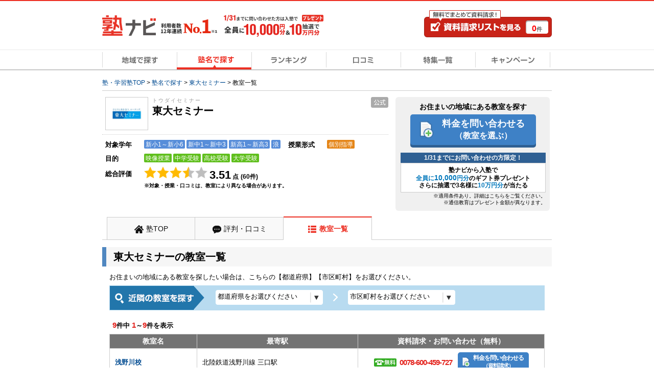

--- FILE ---
content_type: text/html; charset=UTF-8
request_url: https://www.jyukunavi.jp/brand/9709/list/
body_size: 11576
content:
<!DOCTYPE html PUBLIC "-//W3C//DTD XHTML 1.0 Transitional//EN" "https://www.w3.org/TR/xhtml1/DTD/xhtml1-transitional.dtd">
<html xmlns="http://www.w3.org/1999/xhtml" xml:lang="ja" lang="ja">
<head>
<link rel="canonical" href="https://www.jyukunavi.jp/brand/9709/list/" />
<meta http-equiv="Content-Type" content="text/html; charset=utf-8" />
<meta http-equiv="X-UA-Compatible" content="IE=edge">
<meta http-equiv="Content-Style-Type" content="text/css" />
<meta http-equiv="Content-Script-Type" content="text/javascript" />
<meta name="description" content="東大セミナーの教室一覧など公式サイトだけでは手に入らない情報が満載！" />
<meta name="keywords" content="東大セミナー、教室" />
<meta name="classification" content="塾,学習塾,予備校" />

<meta name="robots" content="noarchive">

<!-- Global site tag (gtag.js) - Google Analytics -->
<script async src="https://www.googletagmanager.com/gtag/js?id=G-E2PVNCXS4Y"></script>
<script>
  window.dataLayer = window.dataLayer || [];
  function gtag(){dataLayer.push(arguments);}
  gtag('js', new Date());

  gtag('config', 'G-E2PVNCXS4Y');    gtag('config', 'AW-1005820507');
</script>

<script type="text/javascript">
window.onerror = null;
window.onerror = function(message, url, lineNum) {
  var cache = [];
  var errorMessageJson = JSON.stringify({
    'url' : url,
    'line' : lineNum,
    'message' : message,
    'userAgent' : window.navigator.userAgent,
    'locationHref' : window.location.href
  }, function(key, value) {
    if (typeof value === 'object' && value !== null) {
      if (cache.indexOf(value) !== -1) {
        try {
          return JSON.parse(JSON.stringfy(value));
        } catch (error) {
          return;
        }
      }
      cache.push(value);
    }
    return value;
  });
  cache = null;

  // GA4の文字数制限を考慮し、100文字送信
  gtag('event', 'exception', {
    'errorLineUrl': (lineNum + ',' + url).substr(0, 100),
    'errorMassage1': message.substr(0,100), //エラーメッセージの1-100文字
    'errorMassage2': message.substr(100,100) //エラーメッセージの101-200文字
  });
};
</script>

<script type="text/javascript" src="/js2/app/common/jquery.ga4_page_speed_measurement.min.js?1768441145" charset="UTF-8" async="async"  custom-element="0"></script>	<script type="text/javascript">
		var yObj = {};
									yObj['special_course'] = '';
							window.yjDataLayerJyukunavi = yObj;
	</script>
<!-- Google Tag Manager -->

<script>(function(w,d,s,l,i){w[l]=w[l]||[];w[l].push({'gtm.start':
new Date().getTime(),event:'gtm.js'});var f=d.getElementsByTagName(s)[0],
j=d.createElement(s),dl=l!='dataLayer'?'&l='+l:'';j.async=true;j.src=
'https://www.googletagmanager.com/gtm.js?id='+i+dl;f.parentNode.insertBefore(j,f);
})(window,document,'script','dataLayer','GTM-5Z8TTHHW');</script>

<!-- End Google Tag Manager --><!-- Start VWO Async Smartcode -->

<link rel="preconnect" href="https://dev.visualwebsiteoptimizer.com" />
<script type='text/javascript' id='vwoCode'>
window._vwo_code || (function() {
var account_id=500006,
version=2.1,
settings_tolerance=2000,
hide_element='body',
hide_element_style = 'opacity:0 !important;filter:alpha(opacity=0) !important;background:none !important;transition:none !important;',
/* DO NOT EDIT BELOW THIS LINE */
f=false,w=window,d=document,v=d.querySelector('#vwoCode'),cK='_vwo_'+account_id+'_settings',cc={};try{var c=JSON.parse(localStorage.getItem('_vwo_'+account_id+'_config'));cc=c&&typeof c==='object'?c:{}}catch(e){}var stT=cc.stT==='session'?w.sessionStorage:w.localStorage;code={nonce:v&&v.nonce,use_existing_jquery:function(){return typeof use_existing_jquery!=='undefined'?use_existing_jquery:undefined},library_tolerance:function(){return typeof library_tolerance!=='undefined'?library_tolerance:undefined},settings_tolerance:function(){return cc.sT||settings_tolerance},hide_element_style:function(){return'{'+(cc.hES||hide_element_style)+'}'},hide_element:function(){if(performance.getEntriesByName('first-contentful-paint')[0]){return''}return typeof cc.hE==='string'?cc.hE:hide_element},getVersion:function(){return version},finish:function(e){if(!f){f=true;var t=d.getElementById('_vis_opt_path_hides');if(t)t.parentNode.removeChild(t);if(e)(new Image).src='https://dev.visualwebsiteoptimizer.com/ee.gif?a='+account_id+e}},finished:function(){return f},addScript:function(e){var t=d.createElement('script');t.type='text/javascript';if(e.src){t.src=e.src}else{t.text=e.text}v&&t.setAttribute('nonce',v.nonce);d.getElementsByTagName('head')[0].appendChild(t)},load:function(e,t){var n=this.getSettings(),i=d.createElement('script'),r=this;t=t||{};if(n){i.textContent=n;d.getElementsByTagName('head')[0].appendChild(i);if(!w.VWO||VWO.caE){stT.removeItem(cK);r.load(e)}}else{var o=new XMLHttpRequest;o.open('GET',e,true);o.withCredentials=!t.dSC;o.responseType=t.responseType||'text';o.onload=function(){if(t.onloadCb){return t.onloadCb(o,e)}if(o.status===200||o.status===304){_vwo_code.addScript({text:o.responseText})}else{_vwo_code.finish('&e=loading_failure:'+e)}};o.onerror=function(){if(t.onerrorCb){return t.onerrorCb(e)}_vwo_code.finish('&e=loading_failure:'+e)};o.send()}},getSettings:function(){try{var e=stT.getItem(cK);if(!e){return}e=JSON.parse(e);if(Date.now()>e.e){stT.removeItem(cK);return}return e.s}catch(e){return}},init:function(){if(d.URL.indexOf('__vwo_disable__')>-1)return;var e=this.settings_tolerance();w._vwo_settings_timer=setTimeout(function(){_vwo_code.finish();stT.removeItem(cK)},e);var t;if(this.hide_element()!=='body'){t=d.createElement('style');var n=this.hide_element(),i=n?n+this.hide_element_style():'',r=d.getElementsByTagName('head')[0];t.setAttribute('id','_vis_opt_path_hides');v&&t.setAttribute('nonce',v.nonce);t.setAttribute('type','text/css');if(t.styleSheet)t.styleSheet.cssText=i;else t.appendChild(d.createTextNode(i));r.appendChild(t)}else{t=d.getElementsByTagName('head')[0];var i=d.createElement('div');i.style.cssText='z-index: 2147483647 !important;position: fixed !important;left: 0 !important;top: 0 !important;width: 100% !important;height: 100% !important;background: white !important;display: block !important;';i.setAttribute('id','_vis_opt_path_hides');i.classList.add('_vis_hide_layer');t.parentNode.insertBefore(i,t.nextSibling)}var o=window._vis_opt_url||d.URL,s='https://dev.visualwebsiteoptimizer.com/j.php?a='+account_id+'&u='+encodeURIComponent(o)+'&vn='+version;if(w.location.search.indexOf('_vwo_xhr')!==-1){this.addScript({src:s})}else{this.load(s+'&x=true')}}};w._vwo_code=code;code.init();})();
</script>

<!-- End VWO Async Smartcode -->
<title>東大セミナーの教室一覧｜口コミ・料金をチェック【塾ナビ】</title>
<link rel="alternate" media="only screen and (max-width: 640px)" href="https://www.jyukunavi.jp/iphone/brand/9709/list/"/><link rel="shortcut icon" type="image/vnd.microsoft.icon" href="/favicon.ico" />
<link rel="icon" href="/favicon.ico" type="image/vnd.microsoft.icon" />

<link rel="stylesheet" type="text/css" href="/css2/common.css?1768441141"/>
<link rel="stylesheet" type="text/css" href="/css2/com_detail.css?1768441141"/><link rel="stylesheet" type="text/css" href="/css2/brand_detail.css?1768441141"/><link rel="stylesheet" type="text/css" href="/css2/lightbox.min.css?1768441141"/><style type="text/css">@charset "utf-8";

/* --------------------------------
	キャンペーンモーダル
-------------------------------- */

/* モーダル外側の黒い背景 */
.campaignModal-bg {
    display: none;
    position: fixed;
    z-index: 1800000000;
    height: 100%;
    width: 100%;
    left: 0;
    top: 0;
    background: #000;
    opacity: 0.8;
}
.campaignModal-inner {
	display: none;
    position: fixed;
    z-index: 1800000001;
	left: 50%;
	top: 50%;
	transform: translate(-50%,-50%);
}

/* モーダルコンテンツ */
.campaignModal-cont {
	position: relative;
	padding: 10px;
	border-radius: 8px;
	background-color: #fff;
}
.campaignModal-cont-btClose {
	position: absolute;
	top: -12px;
	right: -12px;
	z-index: 1800000002;
}
.campaignModal-cont-inner {
	width: 768px;
	overflow: auto;
    height: 70vh;
}
/* KV */
.campaignModal-cont-kvTop {
	margin-bottom: 10px;
}
.campaignModal-cont-kvTop-img {
	margin-bottom: 5px;
}
.campaignModal-cont-kvTop-link {
	padding: 0 10px;
	color: #666;
	font-size: 10px;
}

/* 見出し */
.campaignModal-cont-flow-headline {
	padding: 0 0 5px 3px;
	margin-bottom: 15px;
	border-bottom: 2px solid #ddd;
	font-size: 16px;
	font-weight: bold;
}
 
/* キャンペーンご応募の流れ */
.campaignModal-cont-flow {
	margin: 0 10px 10px;
}
.campaignModal-cont-flow-inner {
	margin: 0 auto;
	width: 660px;
}
.campaignModal-cont-flow-title{
	font-size: 14px;
	font-weight: bold;
	margin-bottom: 10px;
}
.campaignModal-cont-flow-img {
	text-align: center;
	margin-bottom: 20px;
}
.campaignModal-cont-flow-notice-txt {
	margin-bottom: 5px;
	font-size: 13px;
	line-height: 1.4;
}
.campaignModal-cont-flow-notice-txt span {
	color: #f1231c;
	font-weight: bold;
}
.campaignModal-cont-flow-notice-subtxt {
	color: #666;
	font-size: 10px;
}

/* キャンペーン応募ボタン */
.campaignModal-cont-bt {
	text-align: center;
}
.campaignModal-cont-bt a:hover {
	opacity: 0.8;
}</style>
<script type="text/javascript" src="/js2/lib/jquery-1.10.2.min.js?1768441145" charset="UTF-8"   custom-element="0"></script>
<script type="text/javascript" src="/js2/lib/jquery.cookie.js?1768441145" charset="UTF-8"   custom-element="0"></script>
<script type="text/javascript" src="/js2/lib/jquery.bxslider.min.js?1768441145" charset="UTF-8"   custom-element="0"></script>
<script type="text/javascript" src="/js2/lib/native.rollover.js?1768441145" charset="UTF-8" async="async"  custom-element="0"></script>
<script type="text/javascript" src="/js2/app/common/jquery.smooth_scroll.min.js?1768441145" charset="UTF-8" async="async"  custom-element="0"></script>
<script type="text/javascript" src="/js2/lib/jquery.swfobject.1-1-1.min.js?1768441145" charset="UTF-8" async="async"  custom-element="0"></script>
<script type="text/javascript" src="/js2/app/common/jquery.modal_window.min.js?1768441145" charset="UTF-8" async="async"  custom-element="0"></script>
<script type="text/javascript" src="/js2/app/common/jquery.bxslider_setting.min.js?1768441145" charset="UTF-8"   custom-element="0"></script>
<script type="text/javascript" src="/js2/app/common/jquery.change_swf.min.js?1768441145" charset="UTF-8" async="async"  custom-element="0"></script>
<script type="text/javascript" src="/js2/app/common/jquery.event_tracking_manager.min.js?1768441145" charset="UTF-8"   custom-element="0"></script>
<script type="text/javascript" src="/js2/app/common/jquery.ecommerce.min.js?1768441145" charset="UTF-8" async="async"  custom-element="0"></script>
<script type="text/javascript" src="/js2/app/common/jquery.cart_manager.min.js?1768441145" charset="UTF-8" async="async"  custom-element="0"></script>
<script type="text/javascript" src="/js2/app/common/jquery.top_scroll_display.min.js?1768441145" charset="UTF-8" async="async"  custom-element="0"></script>
<script type="text/javascript" src="/js2/app/common/jquery.cookie_alert.min.js?1768441145" charset="UTF-8" async="async"  custom-element="0"></script>

<script type="text/javascript" src="/js2/app/brand/jquery.detail_scroll_header.min.js?1768441145" charset="UTF-8" async="async"  custom-element="0"></script><input type="hidden" class="wt_recommend-cv" name="cart_kousha" value=""/>
<input type="hidden" class="wt_recommend-cv" name="cart_tutor" value=""/>
<input type="hidden" class="wt_recommend-cv" name="history_kousha" value=""/>
<input type="hidden" class="wt_recommend-cv" name="cv_kousha" value=""/>
<input type="hidden" class="wt_recommend-cv" name="inquiry_grade" value=""/>
<input type="hidden" class="wt_recommend-cv" name="inquiry_s_place_cd" value=""/>
<input type="hidden" class="wt_recommend-cv" name="search_grade" value=""/>
<input type="hidden" class="wt_recommend-cv" name="search_grade_categoty" value=""/>
<input type="hidden" class="wt_recommend-cv" name="search_station" value=""/>
<input type="hidden" class="wt_recommend-cv" name="search_postal" value=""/>
<input type="hidden" class="wt_recommend-cv" name="latest_cart_or_history_kousha" value=""/>
<input type="hidden" class="wt_recommend-cv" name="match_reco_jyuken" value=""/>
<input type="hidden" class="wt_recommend-sc" name="search_grade_sort" value="kousha__request_num"/>

<!-- Criteo Loader File -->
<script type="text/javascript" src="//dynamic.criteo.com/js/ld/ld.js?a=9410" async="true"></script>
<!-- END Criteo Loader File --><!-- Event snippet for dynamic remarketing page -->
<script type="text/javascript">
var id='1005820507';
var pid=[];
var plocid=['9709'];
var totalValue='';
var specialCourse='';
if ('0' == true){
  specialCourse='kodomo_eigo'
}


  gtag('event', 'page_view', {'send_to': 'AW-'+id,
    'edu_pid': pid,
    'edu_plocid': plocid,
    'edu_pagetype': 'brand',
    'edu_totalvalue': totalValue,
    'special_course': specialCourse
  });

</script>

<script type="text/javascript" src="/js2/lib/jquery.syg_imageradio.1.1.js?1768441145" charset="UTF-8"   custom-element="0"></script><script type="text/javascript" src="/js2/app/common/jquery.check_image.min.js?1768441145" charset="UTF-8"   custom-element="0"></script><script type="text/javascript" src="/js2/app/common/jquery.accordion.min.js?1768441145" charset="UTF-8"   custom-element="0"></script><script type="text/javascript" src="/js2/app/brand/jquery.common.js?1768441145" charset="UTF-8"   custom-element="0"></script><script type="text/javascript" src="/js2/app/brand/jquery.detail.min.js?1768441145" charset="UTF-8" async="async"  custom-element="0"></script><script type="text/javascript" src="/js2/app/campaign/jquery.campaign_modal.min.js?1768441145" charset="UTF-8"   custom-element="0"></script><script type="text/javascript" src="/js2/app/common/jquery.official_annotation.min.js?1768441145" charset="UTF-8"  defer="defer" custom-element="0"></script>
<!-- page_map -->

</head>
<body>
	<!-- Google Tag Manager (noscript) -->
<noscript><iframe src="https://www.googletagmanager.com/ns.html?id=GTM-5Z8TTHHW"
height="0" width="0" style="display:none;visibility:hidden"></iframe></noscript>
<!-- End Google Tag Manager (noscript) -->

	<!-- container -->
	<div class="container">

	 
 <!-- head-scr -->
	<div class="followedHeader js-scroll-header" style="display: none;">
		<div class="followedHeader-inner">
							<div class="navigationTab">
				<a class="js-event-tracking navigationTab-item navigationTab-item__top" track_cd="followed_header_menu_top" href="/brand/9709.html">塾TOP</a>
		
			
				<a class="js-event-tracking navigationTab-item navigationTab-item__review" track_cd="followed_header_menu_hyouban" href="/hyouban/blist/9709.html">評判・口コミ</a>
		
				
							<a href="javascript:void(0)" class="navigationTab-item navigationTab-item__list current">教室一覧</a>
				</div>
					</div>
	</div>
<!-- /head-scr -->
 
 

	<div class="mod-headBasic" id="pagetop">
		<div class="mod-headBasic-top mod-headBasic-top__noH1">
			<div class="mod-headBasic-top-left">
				<a class="js-event-tracking mod-headBasic-top-left-logo" track_cd="header_logo" href="/">
					<div class="mod-headBasic-top-left-logo-img">
						<p><img src="/img2/common/logo/logo.png?1768441141" alt="塾ナビ" width="105" height="40"/></p>
					</div>
					<div class="mod-headBasic-top-left-logo-no1">
						<img src="/img2/common/head_no1_onlyusers.png?1768441141" alt="利用者数12年連続No.1" width="110" height="28"/>
					</div>
				</a>
				
					<script type="application/ld+json">
						{
							"@context": "http://schema.org/",
							"@type": "Organization",
							"url": "https://www.jyukunavi.jp",
							"logo": "https://www.jyukunavi.jp/img2/common/logo/logo.png"
						}
					</script>
				
				<div class="mod-headBasic-top-left-campaign">
					<a href="javascript:void(0);" class="js-campaign-modal-button js-event-tracking" track_cd="campaign_banner" track_label="headerbanner">
						<img src="/img2/campaign_update/header_bn_campaign_10000_0131.png?1768441141" alt="キャンペーン" width="207" height="56"/>
					</a>
				</div>
			</div>
			<div class="mod-headBasic-top-right mod-headBasic-top-right__noH1">
				<a class="mod-headBasic-top-right-cvBtn js-event-tracking" href="/cart/cart.php" track_cd="header_cart" rel="nofollow">
					<span class="mod-headBasic-top-right-cvBtn-count"><span class="js-cart-manager-count">0</span>件</span>
				</a>
			</div>
		</div>
		<div class="mod-head-gmenu">
			<ul>
				<li id="g-home"><a class="js-event-tracking" track_cd="globalmenu" track_label="top" href="/"><span>地域で探す</span></a></li>
				<li id="g-brand-on"><a class="js-event-tracking" track_cd="globalmenu" track_label="brand" href="/brand/"><span>塾名で探す</span></a></li>
				<li id="g-ranking"><a class="js-event-tracking" track_cd="globalmenu" track_label="ranking" href="/rank/"><span>ランキング</span></a></li>
				<li id="g-review"><a class="js-event-tracking" track_cd="globalmenu" track_label="review" href="/hyouban/"><span>口コミ</span></a></li>
				<li id="g-special"><a class="js-event-tracking" track_cd="globalmenu" track_label="special" href="/special/"><span>特集一覧</span></a></li>
				<li id="g-campaign"><a class="js-event-tracking" track_cd="globalmenu" track_label="campaign" href="/campaign/"><span>キャンペーン</span></a></li>
			</ul>
		</div>
		<div class="mod-head-txt">
															<!-- pankuzu -->
<div class="mod-pankuzu">
			
			
			
			
		<ul><li class="first"><a href="https://www.jyukunavi.jp/" title="塾・学習塾TOP"><span>塾・学習塾TOP</span></a>&nbsp;>&nbsp;</li><li><a href="/brand/" title="塾名で探す"><span>塾名で探す</span></a>&nbsp;>&nbsp;</li><li><a href="/brand/9709.html" title="東大セミナー"><span>東大セミナー</span></a>&nbsp;>&nbsp;</li><li class="last"><span>教室一覧</span></li></ul>
	<script type="application/ld+json">{"@context":"http://schema.org","@type":"BreadcrumbList","itemListElement":[{"@type":"ListItem","position":1,"item":{"@id":"https://www.jyukunavi.jp/","name":"塾・学習塾TOP"}},{"@type":"ListItem","position":2,"item":{"@id":"/brand/","name":"塾名で探す"}},{"@type":"ListItem","position":3,"item":{"@id":"/brand/9709.html","name":"東大セミナー"}},{"@type":"ListItem","position":4,"item":{"@id":"/brand/9709/list/","name":"教室一覧"}}]}</script>
</div>
<!-- pankuzu -->

									</div>
	</div>

 <!-- alart-box-cookie -->
<div class="js-cookie-alert-header"> </div>
<!-- /alart-box-cookie -->
 
	
		<!-- contents -->
		<div class="contents col-1">
		












	
	<script type="application/ld+json">
{ 
    "@context": "http://schema.org/", 
    "@type": "LocalBusiness",
    "name": "東大セミナー"
    ,"image": "https://www.jyukunavi.jp/images/juku/9709/juku_9709_02.jpg"
        ,"aggregateRating": {
        "@type": "AggregateRating",
        "ratingValue": "3.51",
        "ratingCount": "60"
    }
        } 
</script>

<!-- main -->
<div class="main">
	<div class="main-inner-middle" id="sp-anchor-link" name="sp-anchor-link">
		<div class="main-bd-info">
			<div>
					
	
<div class="main-inner-l">
	<!-- ランキングアイコン -->
		<!--/ランキングアイコン -->

	<!-- ブランド、教室名 -->
	<div class="bd-title-groupe">
					<p class="bd-title-groupe-logo"><a href="/brand/9709.html"><img src="/images/juku/9709/logo_9709_01.jpg?1622795556" alt=""/></a></p>
				<div class="bd-title-groupe-name ">
			<span class="ruby">トウダイセミナー　</span>

										<p class="bd-title-groupe-name-text">
					    東大セミナー　

				</p>
			
								</div>
				<div class="mod-officialAnnotationWrap mod-officialAnnotationWrap__brand js-official-annotation-tooltip"  data-course="N3">
			<p class="mod-officialAnnotation mod-officialAnnotation__brand">
				<span><img src="/img2/common/officialAnnotation.png?1768441141" width="34" height="21" alt="公式"/></span>
			</p>
			<div class="mod-officialAnnotationTxt mod-officialAnnotationTxt__brand js-official-annotation-box" style="display: none;">
				<span class="js-official-annotation-text"></span>
			</div>
		</div>
			</div>
	<!-- /ブランド、教室名 -->

	<div class="bd-informations">
		<div class="bd-informations-in">
			<dl class="bd-informations-grade">
				<dt class="bd-information-tit"><span>対象学年</span></dt>
				<dd class="li-spec">
					<ul class="mod-spec">
																					<li class="mod-spec-icon mod-spec-icon__grade">新小1～新小6</li>
															<li class="mod-spec-icon mod-spec-icon__grade">新中1～新中3</li>
															<li class="mod-spec-icon mod-spec-icon__grade">新高1～新高3</li>
															<li class="mod-spec-icon mod-spec-icon__grade">浪</li>
																		</ul>
									</dd>
			</dl>
						<dl class="bd-informations-spec">
				<dt class="bd-information-tit"><span>授業形式</span></dt>
				<dd class="li-spec">
					<ul class="mod-spec">
																					<li class="mod-spec-icon mod-spec-icon__classType">個別指導</li>
																		</ul>
				</dd>
							</dl>
					</div>
		<dl>
			<dt class="bd-information-tit"><span>目的</span></dt>
			<dd class="li-spec">
				<ul class="mod-spec">
																		<li class="mod-spec-icon mod-spec-icon__specialClass">映像授業</li>
													<li class="mod-spec-icon mod-spec-icon__specialClass">中学受験</li>
													<li class="mod-spec-icon mod-spec-icon__specialClass">高校受験</li>
													<li class="mod-spec-icon mod-spec-icon__specialClass">大学受験</li>
															</ul>
			</dd>
		</dl>
										
						<dl>
			<dt class="bd-information-tit"><span>総合評価</span></dt>
			<dd class="bd-information-txt">
				<div class="mod-star mod-star__24"><span class="mod-star-img mod-star-img__on" title="1"></span><span class="mod-star-img mod-star-img__on" title="1"></span><span class="mod-star-img mod-star-img__on" title="1"></span><span class="mod-star-img mod-star-img__half" title="0.5"></span><span class="mod-star-img mod-star-img__off" title="0"></span></div>
								<span class="bd-information-detailscore review-list-open js-review-detail-toggle js-event-tracking" >
									<span class="bd-information-scorenum">3.51</span>
				点</span>
												<span class="bd-information-detailscore review-list-close js-review-detail-toggle" style="display:none;">
				<span class="bd-information-scorenum">3.51</span>点</span>
													<span class="bd-information-reviews">(<span>60</span>件)</span>
							</dd>
		</dl>
	</div>
				<p class="bd-info-attention-text">※対象・授業・口コミは、教室により異なる場合があります。</p>
	
		</div>
				<div class="main-inner-r">
					<!-- CVボタン -->
					<div class="main-inner-cv main-inner-cv__brand">
													<p class="txt-cv">お住まいの地域にある教室を探す</p>
							<div class="cvBtnBox">
								<a class="js-event-tracking cvBtnBlue" track_cd="cvbutton_click" track_label="koushalist_001" href="/brand/9709/list/#main-inner-top-name">料金を問い合わせる<br><small>（教室を選ぶ）</small></a>
							</div>
																			<p class="cam-banner-period">1/31までにお問い合わせの方限定！</p>
							<p class="cam-banner-default cam-banner-default__top"><a href="javascript:void(0);" class="js-campaign-modal-button js-event-tracking" track_cd="campaign" track_label="campaign_banner1">塾ナビから入塾で<br><span>全員に<span>10,000</span>円分</span>のギフト券プレゼント<br>
								さらに抽選で3名様に<span>10万円分</span>が当たる</a></p>
							<span class="cam-banner-topNotice">※適用条件あり。詳細はこちらをご覧ください。<br>※通信教育はプレゼント金額が異なります。</span>
																	</div>
										<!-- /CVボタン -->
				</div>
			</div>
		</div>

								<div class="bd-tab-waku">

			<div class="navigationTab">
				<a class="js-event-tracking navigationTab-item navigationTab-item__top" track_cd="menu_top" href="/brand/9709.html">塾TOP</a>
		
			
				<a class="js-event-tracking navigationTab-item navigationTab-item__review" track_cd="menu_hyouban" href="/hyouban/blist/9709.html">評判・口コミ</a>
		
				
							<a href="javascript:void(0)" class="navigationTab-item navigationTab-item__list current">教室一覧</a>
				</div>

			<!-- 教室一覧 -->
			<div class="bd-tab-cont">
				<a name="go-b-cont003" id="go-b-cont003"></a>
				<div class="modal-searchsch-cont" id="main-inner-top-name">
					<h1 class="heading">東大セミナーの教室一覧</h1>
					<div class="modal-searchsch-cont-inner">
						<p class="modal-searchsch-tx-ssort">お住まいの地域にある教室を探したい場合は、こちらの【都道府県】【市区町村】をお選びください。</p>
						<div class="search-box-sort brand-sort">
							<div class="search-box-sort-inner">
								<form action="/brand/9709/list/" method="get" class="js-brand-school-search-form">
									<div class="search-table-sort">
										<table>
											<tr>
												<th class="col-sort-001"><img src="/img2/brand/detail/sch-select-txt.gif?1768441141" alt="近隣の教室を探す"/></th>
												<td class="col-sort-002">
													<div class="sort-unit-select-002">
														<p class="sort-list-select-002">
															<span>
																<select class="" name="pref">
																	<option label="都道府県をお選びください" selected="" value="">都道府県をお選びください。</option>
																	<option value="17">石川県(9件)</option>

																</select>
															</span>
														</p>
														<p class="sort-list-select-002"><img src="/img2/brand/detail/sch-select-arrow.png?1768441141" alt="" class="sort-list-select-arrow"/></p>
														<p class="sort-list-select-002">
															<span>
																<select class="" name="city">
																	<option selected="" label="市区町村をお選びください" value="">市区町村をお選びください。</option>
																																			
																																	</select>
															</span>
														</p>
													</div>
												</td>
											</tr>
										</table>
									</div>
									<input type="hidden" id="juku_id" value="9709" />
								</form>
							</div>
						</div>
						<!-- ページネーション -->
						<div class="search-box-nav">
							<p class="num-result-tx"><span>9</span>件中&nbsp;<span>1</span>～<span>9</span>件を表示</p>
						</div>
						<!-- /ページネーション -->
						<!-- 教室一覧 -->
						<div class="modal-searchsch-list-table">
<table>
	<colgroup>
				<col width="20%">
		<col width="37%">
		<col width="43%">
			</colgroup>
	<tr>
		<th>教室名</th>
		<th>最寄駅</th>
		<th>資料請求・お問い合わせ（無料）</th>
	</tr>
	<!-- 教室 -->
		<tr>
		<td class="col-sch-name"><p class="sch-name-tx"><a href="/detail/47268.html" target="_parent"  class="js-ec-kousha-data js-ec-link js-event-tracking" track_cd="school_list_detail" track_label="k_47268" data-kousha_id="47268" list_name="PC_brand" list_position="1">浅野川校</a></p></td>
		<td class="col-sch-line"><p class="sch-line-tx">北陸鉄道浅野川線 三口駅 </p></td>
		<td class="col-sch-cv">
				<span class="sch-tel-tx">0078-600-459-727</span>
				<div class="js-cart-manager-main sch-cv-bt" track_cd="cvbutton_click" track_label="k_47268" kousha_id="47268" list_name="PC_brand" list_position="1">

				<div class="sch-cv-bt js-cart-manager-on">
					<div class="cvBtnBox">
						<a href="javascript:void(0);" class="cvBtnBlue">料金を問い合わせる<br><small>（資料請求）</small></a>
					</div>
				</div>
				<div class="js-cart-manager-off" style="display: none;">
					<div class="cvBtnBox">
						<a href="/cart/cart.php" rel="nofollow" class="cvBtnWhite">資料請求リストを見る</a>
					</div>
				</div>
		</div>
						</td>
	</tr>
	<!-- /教室 -->
		<tr>
		<td class="col-sch-name"><p class="sch-name-tx"><a href="/detail/22841.html" target="_parent"  class="js-ec-kousha-data js-ec-link js-event-tracking" track_cd="school_list_detail" track_label="k_22841" data-kousha_id="22841" list_name="PC_brand" list_position="2">御経塚校</a></p></td>
		<td class="col-sch-line"><p class="sch-line-tx">IRいしかわ鉄道株式会社(IRいしかわ鉄道線) 野々市駅 </p></td>
		<td class="col-sch-cv">
				<span class="sch-tel-tx">0078-600-459-719</span>
				<div class="js-cart-manager-main sch-cv-bt" track_cd="cvbutton_click" track_label="k_22841" kousha_id="22841" list_name="PC_brand" list_position="2">

				<div class="sch-cv-bt js-cart-manager-on">
					<div class="cvBtnBox">
						<a href="javascript:void(0);" class="cvBtnBlue">料金を問い合わせる<br><small>（資料請求）</small></a>
					</div>
				</div>
				<div class="js-cart-manager-off" style="display: none;">
					<div class="cvBtnBox">
						<a href="/cart/cart.php" rel="nofollow" class="cvBtnWhite">資料請求リストを見る</a>
					</div>
				</div>
		</div>
						</td>
	</tr>
	<!-- /教室 -->
		<tr>
		<td class="col-sch-name"><p class="sch-name-tx"><a href="/detail/22839.html" target="_parent"  class="js-ec-kousha-data js-ec-link js-event-tracking" track_cd="school_list_detail" track_label="k_22839" data-kousha_id="22839" list_name="PC_brand" list_position="3">金沢校</a></p></td>
		<td class="col-sch-line"><p class="sch-line-tx">北陸鉄道石川線 野町駅 </p></td>
		<td class="col-sch-cv">
				<span class="sch-tel-tx">0078-600-459-717</span>
				<div class="js-cart-manager-main sch-cv-bt" track_cd="cvbutton_click" track_label="k_22839" kousha_id="22839" list_name="PC_brand" list_position="3">

				<div class="sch-cv-bt js-cart-manager-on">
					<div class="cvBtnBox">
						<a href="javascript:void(0);" class="cvBtnBlue">料金を問い合わせる<br><small>（資料請求）</small></a>
					</div>
				</div>
				<div class="js-cart-manager-off" style="display: none;">
					<div class="cvBtnBox">
						<a href="/cart/cart.php" rel="nofollow" class="cvBtnWhite">資料請求リストを見る</a>
					</div>
				</div>
		</div>
						</td>
	</tr>
	<!-- /教室 -->
		<tr>
		<td class="col-sch-name"><p class="sch-name-tx"><a href="/detail/141950.html" target="_parent"  class="js-ec-kousha-data js-ec-link js-event-tracking" track_cd="school_list_detail" track_label="k_141950" data-kousha_id="141950" list_name="PC_brand" list_position="4">金沢南校</a></p></td>
		<td class="col-sch-line"><p class="sch-line-tx">北陸鉄道石川線 野町駅 / IRいしかわ鉄道株式会社(IRいしかわ鉄道線) 金沢駅 </p></td>
		<td class="col-sch-cv">
				<span class="sch-tel-tx">0078-600-484-881</span>
				<div class="js-cart-manager-main sch-cv-bt" track_cd="cvbutton_click" track_label="k_141950" kousha_id="141950" list_name="PC_brand" list_position="4">

				<div class="sch-cv-bt js-cart-manager-on">
					<div class="cvBtnBox">
						<a href="javascript:void(0);" class="cvBtnBlue">料金を問い合わせる<br><small>（資料請求）</small></a>
					</div>
				</div>
				<div class="js-cart-manager-off" style="display: none;">
					<div class="cvBtnBox">
						<a href="/cart/cart.php" rel="nofollow" class="cvBtnWhite">資料請求リストを見る</a>
					</div>
				</div>
		</div>
						</td>
	</tr>
	<!-- /教室 -->
		<tr>
		<td class="col-sch-name"><p class="sch-name-tx"><a href="/detail/22846.html" target="_parent"  class="js-ec-kousha-data js-ec-link js-event-tracking" track_cd="school_list_detail" track_label="k_22846" data-kousha_id="22846" list_name="PC_brand" list_position="5">新神田校</a></p></td>
		<td class="col-sch-line"><p class="sch-line-tx">北陸鉄道石川線 西泉駅 </p></td>
		<td class="col-sch-cv">
				<span class="sch-tel-tx">0078-600-459-725</span>
				<div class="js-cart-manager-main sch-cv-bt" track_cd="cvbutton_click" track_label="k_22846" kousha_id="22846" list_name="PC_brand" list_position="5">

				<div class="sch-cv-bt js-cart-manager-on">
					<div class="cvBtnBox">
						<a href="javascript:void(0);" class="cvBtnBlue">料金を問い合わせる<br><small>（資料請求）</small></a>
					</div>
				</div>
				<div class="js-cart-manager-off" style="display: none;">
					<div class="cvBtnBox">
						<a href="/cart/cart.php" rel="nofollow" class="cvBtnWhite">資料請求リストを見る</a>
					</div>
				</div>
		</div>
						</td>
	</tr>
	<!-- /教室 -->
		<tr>
		<td class="col-sch-name"><p class="sch-name-tx"><a href="/detail/83695.html" target="_parent"  class="js-ec-kousha-data js-ec-link js-event-tracking" track_cd="school_list_detail" track_label="k_83695" data-kousha_id="83695" list_name="PC_brand" list_position="6">鶴来校</a></p></td>
		<td class="col-sch-line"><p class="sch-line-tx">北陸鉄道石川線 道法寺駅 </p></td>
		<td class="col-sch-cv">
				<span class="sch-tel-tx">0078-600-459-729</span>
				<div class="js-cart-manager-main sch-cv-bt" track_cd="cvbutton_click" track_label="k_83695" kousha_id="83695" list_name="PC_brand" list_position="6">

				<div class="sch-cv-bt js-cart-manager-on">
					<div class="cvBtnBox">
						<a href="javascript:void(0);" class="cvBtnBlue">料金を問い合わせる<br><small>（資料請求）</small></a>
					</div>
				</div>
				<div class="js-cart-manager-off" style="display: none;">
					<div class="cvBtnBox">
						<a href="/cart/cart.php" rel="nofollow" class="cvBtnWhite">資料請求リストを見る</a>
					</div>
				</div>
		</div>
						</td>
	</tr>
	<!-- /教室 -->
		<tr>
		<td class="col-sch-name"><p class="sch-name-tx"><a href="/detail/22842.html" target="_parent"  class="js-ec-kousha-data js-ec-link js-event-tracking" track_cd="school_list_detail" track_label="k_22842" data-kousha_id="22842" list_name="PC_brand" list_position="7">野々市南校</a></p></td>
		<td class="col-sch-line"><p class="sch-line-tx">北陸鉄道石川線 乙丸駅 </p></td>
		<td class="col-sch-cv">
				<span class="sch-tel-tx">0078-600-459-721</span>
				<div class="js-cart-manager-main sch-cv-bt" track_cd="cvbutton_click" track_label="k_22842" kousha_id="22842" list_name="PC_brand" list_position="7">

				<div class="sch-cv-bt js-cart-manager-on">
					<div class="cvBtnBox">
						<a href="javascript:void(0);" class="cvBtnBlue">料金を問い合わせる<br><small>（資料請求）</small></a>
					</div>
				</div>
				<div class="js-cart-manager-off" style="display: none;">
					<div class="cvBtnBox">
						<a href="/cart/cart.php" rel="nofollow" class="cvBtnWhite">資料請求リストを見る</a>
					</div>
				</div>
		</div>
						</td>
	</tr>
	<!-- /教室 -->
		<tr>
		<td class="col-sch-name"><p class="sch-name-tx"><a href="/detail/22844.html" target="_parent"  class="js-ec-kousha-data js-ec-link js-event-tracking" track_cd="school_list_detail" track_label="k_22844" data-kousha_id="22844" list_name="PC_brand" list_position="8">東金沢校</a></p></td>
		<td class="col-sch-line"><p class="sch-line-tx">IRいしかわ鉄道株式会社(IRいしかわ鉄道線) 東金沢駅 </p></td>
		<td class="col-sch-cv">
				<span class="sch-tel-tx">0078-600-459-723</span>
				<div class="js-cart-manager-main sch-cv-bt" track_cd="cvbutton_click" track_label="k_22844" kousha_id="22844" list_name="PC_brand" list_position="8">

				<div class="sch-cv-bt js-cart-manager-on">
					<div class="cvBtnBox">
						<a href="javascript:void(0);" class="cvBtnBlue">料金を問い合わせる<br><small>（資料請求）</small></a>
					</div>
				</div>
				<div class="js-cart-manager-off" style="display: none;">
					<div class="cvBtnBox">
						<a href="/cart/cart.php" rel="nofollow" class="cvBtnWhite">資料請求リストを見る</a>
					</div>
				</div>
		</div>
						</td>
	</tr>
	<!-- /教室 -->
		<tr>
		<td class="col-sch-name"><p class="sch-name-tx"><a href="/detail/117302.html" target="_parent"  class="js-ec-kousha-data js-ec-link js-event-tracking" track_cd="school_list_detail" track_label="k_117302" data-kousha_id="117302" list_name="PC_brand" list_position="9">松任校・白山校</a></p></td>
		<td class="col-sch-line"><p class="sch-line-tx">IRいしかわ鉄道株式会社(IRいしかわ鉄道線) 松任駅 </p></td>
		<td class="col-sch-cv">
				<span class="sch-tel-tx">0078-600-459-731</span>
				<div class="js-cart-manager-main sch-cv-bt" track_cd="cvbutton_click" track_label="k_117302" kousha_id="117302" list_name="PC_brand" list_position="9">

				<div class="sch-cv-bt js-cart-manager-on">
					<div class="cvBtnBox">
						<a href="javascript:void(0);" class="cvBtnBlue">料金を問い合わせる<br><small>（資料請求）</small></a>
					</div>
				</div>
				<div class="js-cart-manager-off" style="display: none;">
					<div class="cvBtnBox">
						<a href="/cart/cart.php" rel="nofollow" class="cvBtnWhite">資料請求リストを見る</a>
					</div>
				</div>
		</div>
						</td>
	</tr>
	<!-- /教室 -->
	</table>
</div>
						<!-- /教室一覧 -->
						<!-- ページネーション -->
						<div class="search-box-nav">
							<p class="num-result-tx"><span>9</span>件中&nbsp;<span>1</span>～<span>9</span>件を表示</p>
							<ul class="list-pager">
																<li class="disable">前へ</li>
								
								<li class="disable">次へ</li>
							</ul>
						</div>
						<!-- /ページネーション -->
						<!-- 補足文 -->
						<ul class="modal-searchsch-list-sup">
							<li class="modal-searchsch-tx-sup">※資料請求または電話問い合わせの際は、教室名・電話番号などをご確認の上ご利用ください。</li>
							<li class="modal-searchsch-tx-sup">※一部の電話（IP電話等）から接続できない場合は、携帯電話からおかけ直しください。</li>
						</ul>
						<!-- /補足文 -->
					</div>
				</div>
								<div class="review-link">
					<p class="hyoubanPolicy-link"><a href="/hyouban/policy/">塾ナビの口コミについて</a></p>
					<p class="hyoubanPolicy-link"><a href="/review/?juku_id=9709"><span>口コミを投稿する</span></a></p>
				</div>
			</div>
			<!-- /教室一覧 -->
		</div>

			</div>
</div>
<!--/#main-->

 


<div class="js-campaign-modal-window campaignModal">
	<div class="js-campaign-modal-window-box campaignModal-bg"></div>
	<div class="js-campaign-modal-window-box-inner campaignModal-inner">
		<div class="campaignModal-cont">
			<div class="campaignModal-cont-btClose">
				<a href="javascript:void(0);" class="js-campaign-modal-window-close"><img src="/img2/common/modal/modal_bt_close.png?1768441141" width="30" height="30" alt=""/></a>
			</div>
			<div class="campaignModal-cont-inner">
				<div class="campaignModal-cont-kvTop">
					<p class="campaignModal-cont-kvTop-img"><img src="/img2/campaign_update/kv_img_campaign_modal_all_10000_0131_amb.png?1768441141" alt="Amazonギフト券プレゼントキャンペーン" width="750" height="369"/></p>
					<div class="campaignModal-cont-kvTop-link">
						※一定の条件を満たす必要がございます。詳細はキャンペーンページ「<a href="/campaign/#notes" class="js-event-tracking" track_cd="campaign_modal" track_label="textlink" target="_blank">注意事項</a>」をお読みください。
					</div>
				</div>
				<div class="campaignModal-cont-flow">
					<h4 class="campaignModal-cont-flow-headline">キャンペーンご応募の流れ</h4>
					<div class="campaignModal-cont-flow-inner">
						<p class="campaignModal-cont-flow-title">■通常の塾の場合（通信教育以外）</p>
						<p class="campaignModal-cont-flow-img">
							<img src="/img2/promotion/modal_campaign_flow.png?1768441141" alt="①塾ナビから資料請求or電話お問い合わせor体験授業申し込み②入塾する③塾ナビからご応募！！" width="660" height="93"/>
						</p>
						<p class="campaignModal-cont-flow-title">■通信教育ブランドの場合</p>
						<p class="campaignModal-cont-flow-img">
							<img src="/img2/promotion/modal_campaign_flow_tsushin.png?1768441141" alt="①塾ナビから資料請求or電話お問い合わせor体験授業申し込み②各通信教育ブランドの公式HPにて入塾する③塾ナビからご応募！！" width="660" height="93"/>
						</p>
						<div class="campaignModal-cont-flow-notice">
							<p class="campaignModal-cont-flow-notice-txt"><span>初回の資料請求、電話問い合わせ、または体験授業などの※各種申し込みを行った日から3ヶ月以内</span>にご応募ください。ギフト券の送付は、<span>ご応募内容の審査完了から90日程度</span>かかる場合がございますのでご容赦願います。</p>
							<p class="campaignModal-cont-flow-notice-subtxt">※各種申し込み：塾ナビ内から行った、体験授業、オンライン体験授業、入塾説明会、教室見学</p>
						</div>
					</div>
				</div>
				<div class="campaignModal-cont-bt">
					<a href="/campaign/" class="js-event-tracking" track_cd="campaign_modal" track_label="button" target="_blank"><img src="/img2/promotion/modal_bt_prom.gif?1768441141" alt="キャンペーンの応募はこちら" width="387" height="50"/></a>
				</div>
			</div>
		</div>
	</div>
</div>
		</div>
		<!-- /contents -->
		 <!-- mod-foot -->
<div class="mod-foot">
        
    
    
    <div class="foot-rec" id="new-footer-recommend"></div>
<!-- /foot-rec -->

<script>
$(function(){
	let obj = {};
	// カスタム変数
	$('.wt_recommend-cv').each(function(){
		obj[$(this).attr('name')] = $(this).val();
	});
	// カスタムソート変数
	$('.wt_recommend-sc').each(function(){
		obj[$(this).attr('name')] = $(this).val();
	});

	// サーバーサイドからレコメンドを取得
	$.ajax({
		type: "POST",
		url: "/recommend/get_footer_list/",
		datatype: 'json',
		data: {
			is_json: 1,
			json_data:JSON.stringify(obj)
		}
	}).done(function(res) {
		if (res.list_num > 0) $("#new-footer-recommend").html(res.response).change();
	});
});
</script>

    <!-- foot-his -->
<!-- /foot-his -->
    <div class="mod-foot-link">
	<!-- foot-other -->
<ul class="mod-fother-linkList">
	<li><a href="https://www.jyukunavi.jp/match/" rel="nofollow" track_cd="d_pittari_banner_click" class="js-event-tracking"><img src="/img2/common/foot_bn_match.png?1768441141" alt="ぴったり塾診断！" width="280" height="70"/></a></li>
	<li><a href="https://www.jyukunavi.jp/rank/" rel="nofollow"><img src="/img2/common/foot_bn_rank.png?1768441141" alt="塾、学習塾ランキング"/></a></li>
	<li><a href="https://www.jyukunavi.jp" rel="nofollow"><img src="/img2/common/foot_bn_area.png?1768441141" alt="お住まいの地域から塾を探す"/></a></li>
</ul>
<!-- /foot-other -->

	<ul class="mod-foot-link-inner">
		<li class="mod-foot-link-cont">
			<dl class="mod-foot-link-box mod-foot-link-rank">
				<dt class="mod-foot-link-ttl">塾・学習塾ランキング</dt>
				<dd class="mod-foot-link-list"><a href="https://www.jyukunavi.jp/rank/">人気の塾・学習塾ランキング</a></dd>
				<dd class="mod-foot-link-list"><a href="https://www.jyukunavi.jp/ranking/shudan/">集団塾ランキング</a></dd>
				<dd class="mod-foot-link-list"><a href="https://www.jyukunavi.jp/kobeturank/">個別指導塾ランキング</a></dd>
				<dd class="mod-foot-link-list"><a href="https://www.jyukunavi.jp/ranking/kuchikomi/">学習塾口コミランキング</a></dd>
				<dd class="mod-foot-link-list"><a href="https://www.jyukunavi.jp/ranking/yobikou/">予備校ランキング</a></dd>
				<dd class="mod-foot-link-list"><a href="https://www.jyukunavi.jp/ranking/chugaku/">中学受験 対応塾ランキング</a></dd>
				<dd class="mod-foot-link-list"><a href="https://www.jyukunavi.jp/ranking/shogaku/">小学生に人気の塾ランキング</a></dd>
				<dd class="mod-foot-link-list"><a href="https://www.jyukunavi.jp/rank/?type=chugaku">中学生に人気の塾ランキング</a></dd>
				<dd class="mod-foot-link-list"><a href="https://www.jyukunavi.jp/rank/?type=koukou">高校生に人気の塾ランキング</a></dd>
				<dd class="mod-foot-link-list"><a href="https://www.jyukunavi.jp/ranking/katekyo/">家庭教師ランキング</a></dd>
				<dd class="mod-foot-link-list"><a href="https://www.jyukunavi.jp/ranking/ikkan/">公立中高一貫校対応の塾ランキング</a></dd>
				<dd class="mod-foot-link-list"><a href="https://www.jyukunavi.jp/rank/city_index/">市区町村ランキング</a></dd>
                <dd class="mod-foot-link-list"><a href="https://www.jyukunavi.jp/ranking/kodomoeigo/">子供英語ランキング</a></dd>
				<dd class="mod-foot-link-list"><a href="https://www.jyukunavi.jp/ranking/tsushin/">通信教育・オンライン学習ランキング</a></dd>
			</dl>
		</li>
		<li class="mod-foot-link-cont">
			<dl class="mod-foot-link-box">
				<dt class="mod-foot-link-ttl">おすすめ特集</dt>
                <dd class="mod-foot-link-list"><a href="https://www.jyukunavi.jp/ranking/programming/">プログラミング・ロボット教室特集</a></dd>
                <dd class="mod-foot-link-list"><a href="https://www.jyukunavi.jp/ranking/science/">理科実験教室特集</a></dd>
			</dl>
		</li>	
		<li class="mod-foot-link-cont">
			<dl class="mod-foot-link-box">
				<dt class="mod-foot-link-ttl">季節講習</dt>
				<dd class="mod-foot-link-list"><a href="https://www.jyukunavi.jp/special/spring/">春期講習情報</a></dd>
				<dd class="mod-foot-link-list"><a href="https://www.jyukunavi.jp/special/summer/">夏期講習情報</a></dd>
				<dd class="mod-foot-link-list"><a href="https://www.jyukunavi.jp/special/winter/">冬期講習情報</a></dd>
			</dl>
		</li>
		<li class="mod-foot-link-cont">
			<dl class="mod-foot-link-box">
				<dt class="mod-foot-link-ttl">サポート</dt>
				<dd class="mod-foot-link-list"><a href="https://www.jyukunavi.jp/support/" rel="nofollow">サポート窓口</a></dd>
				<dd class="mod-foot-link-list"><a href="https://www.jyukunavi.jp/support/publish/input/" rel="nofollow">塾ナビ掲載希望の方へ</a></dd>
				<dd class="mod-foot-link-list"><a href="https://www.jyukunavi.jp/sitemap/">サイトマップ</a></dd>
				<dd class="mod-foot-link-list"><a href="https://www.itokuro.jp/termsofservice/" target="_blank">利用規約</a></dd>
			</dl>
		</li>
	</ul>
</div>

    <!-- mod-foot-companyInfo -->
<div class="mod-foot-companyInfo">
	<div class="mod-foot-companyInfo-annotation">
		<p class="mod-foot-companyInfo-annotation-text">
			※1 塾・予備校検索サイトの利用に関する市場実態把握調査 実査委託先：楽天リサーチ（2014年度～2018年度） インテージ（2019年度～2022年度） セレス（2023年度～2024年度）日本ナンバーワン調査総研（2025年度）
		</p>
	</div>
	<div class="mod-foot-companyInfo-inner">
		<div class="mod-foot-companyInfo-info">
			<p class="mod-foot-companyInfo-info-theme"><img src="/img2/common/txt-theme.png?1768441141" alt="すべての人に、人生を豊かにする教育を"/></p>
        	<div class="mod-foot-companyInfo-info-logo">
				<p class="mod-foot-companyInfo-info-img">
					<a href="https://www.itokuro.jp/" rel="nofollow" target="_blank"><img src="/img2/common/logo_itokuro.png?1768441141" alt="株式会社イトクロ"/></a>
				</p>
				<p class="mod-foot-companyInfo-info-link">
					<a href="https://www.jyukunavi.jp/corporate/">会社概要</a>｜<a href="https://www.itokuro.jp/documents/pp.html" rel="nofollow">個人情報保護方針</a>｜<a href="https://recruit.itokuro.jp/" target="_blank">採用情報</a>
				</p>
			</div>
        	<div class="mod-foot-companyInfo-info-copy"><address>Copyright ©塾ナビ All Rights Reserved.</address></div>
        </div>
		<dl class="mod-foot-companyInfo-item mod-foot-companyInfo-item__border">
			<dt>
				<img src="/img2/common/logo-jpx.png?1768441141" alt="東証上場" width="60" height="66"/>
			</dt>
			<dd>「塾ナビ」は、株式会社イトクロ（東証上場）が運営しています。<br>証券コード：6049</dd>
		</dl>
		<dl class="mod-foot-companyInfo-item">
			<dt>
				<a href="https://privacymark.jp/" rel="nofollow" target="_blank"><img src="/img2/common/10822731_01_75.gif?1768441141" alt="プライバシーポリシー" width="75" height="75"/></a>
			</dt>
			<dd>このサイトは、個人情報の取り扱いが適切であると第三者機関に認定されています。</dd>
		</dl>
		
    </div>
</div>
<!-- /mod-foot-companyInfo -->
    <!-- foot-bt-pagetop -->
<div class="foot-bt-pagetop js-top-scroll-display">
	<a href="#pagetop" style="display: block; right: 40px;">
		<img src="/img2/common/foot_bt_pagetop.gif?1768441141" alt="ページ上へ戻る" class="imgover"/>
	</a>
</div>
<!-- foot-bt-pagetop -->
</div>
<!-- /mod-foot -->
	</div>
	<!-- /container -->
	
	
	
</body>

</html>


--- FILE ---
content_type: text/css
request_url: https://www.jyukunavi.jp/css2/brand_detail.css?1768441141
body_size: 394
content:
@charset "utf-8";

/* --------------------------------
 お問い合わせボックス
-------------------------------- */

.detail-sch-select-txt{
	text-align:center;
	font-size:18px;
	font-weight:bold;
	padding:16px 0 10px 0;
}

.detail-sch-select-bt {
	text-align:center;
}

.detail-sch-select-bt .brand-btn {
	display:inline-block;
}

/* --------------------------------

 clearfix

-------------------------------- */
.brand-title-groupe-name:after,
.brand-tit-line:after,
.brand-kinjo-search:after,
.detail-noprice:after,
.br-det-qa .br-det-qaForm dd:after,
.li-spec:after,
.brand-information:after,
.brand-information-r:after,
.brand-information-l:after,
.gentei-campaign:after,
.winter-icon:after,
.winter-term-box:after,
.winter-box-top:after,
.winter-info-inner-box:after,
.spring-box-top:after,
.spring-icon:after,
.spring-term-box:after, 
.spring-info-inner-box:after,
.summer-box-top:after,
.summer-icon:after,
.summer-term-box:after, 
.summer-info-inner-box:after,
.brands-campaigns:after,
.detail-noprice-inner:after, 
.review-link-inner:after,
.review-link-inner dl:after,
.review-box:after, .review-cont-voteman dl:after,
.review-cont-valuation:after, .review-cont-autdata:after,
.review-link-inner02:after,
.review-link-inner02 dl:after,
.review-link-set02:after,
.brand-kinjo-search-pref dl:after,
.brand-nav-box:after,
.brand-nav:after,
.brand-nav li:after,
.search-box-nav:after,
.list-pager:after{
	visibility: hidden;
	display: block;
	font-size: 0;
	content: " ";
	clear: both;
	height: 0;
}


--- FILE ---
content_type: application/javascript; charset=UTF-8
request_url: https://dev.visualwebsiteoptimizer.com/dcdn/settings.js?a=500006&settings_type=4&ts=1768967048&dt=spider&cc=US
body_size: 2662
content:
try{(function() {
        var ctId=+new Date(),dtc=VWO._.dtc=VWO._.dtc || {ctId:ctId,js:{},tag:[]};
        dtc.js[ctId]=function(){var cb=function(){setTimeout(function(){for(var i=0; i<VWO._.dtc.tag.length;i++){VWO._.coreLib.lS(VWO._.dtc.tag[i])}}, 1000 )};if(document.readyState=='interactive' || document.readyState=='complete')cb();else document.addEventListener('DOMContentLoaded', cb)};
        dtc.sC=function(){ return _vwo_s().f_e(_vwo_s().dt(),'mobile') };;}
        )();;VWO._.dtc.tC= function(){ return _vwo_t.cm('eO','js',VWO._.dtc.ctId); };window.VWO = window.VWO || [];  window.VWO.data = window.VWO.data || {}; window.VWO.sTs = 1768967048;(function(){var VWOOmniTemp={};window.VWOOmni=window.VWOOmni||{};for(var key in VWOOmniTemp)Object.prototype.hasOwnProperty.call(VWOOmniTemp,key)&&(window.VWOOmni[key]=VWOOmniTemp[key]);window._vwoIntegrationsLoaded=1;pushBasedCommonWrapper({integrationName:"GA4",getExperimentList:function(){return [1143,1140,1139,1138,1132,1131,1130,1105]},accountSettings:function(){var accountIntegrationSettings={};if(accountIntegrationSettings["debugType"]=="ga4"&&accountIntegrationSettings["debug"]){accountIntegrationSettings["debug"]=1}else{accountIntegrationSettings["debug"]=0}return accountIntegrationSettings},pushData:function(expId,variationId){var accountIntegrationSettings={};var ga4Setup=accountIntegrationSettings["setupVia"]||"gtag";if(typeof window.gtag!=="undefined"&&ga4Setup=="gtag"){window.gtag("event","VWO",{vwo_campaign_name:window._vwo_exp[expId].name+":"+expId,vwo_variation_name:window._vwo_exp[expId].comb_n[variationId]+":"+variationId});window.gtag("event","experience_impression",{exp_variant_string:"VWO-"+expId+"-"+variationId});return true}return false}})();pushBasedCommonWrapper({integrationName:"GA4-GTM",getExperimentList:function(){return [1143,1140,1139,1138,1132,1131,1130,1105]},accountSettings:function(){var accountIntegrationSettings={};if(accountIntegrationSettings["debugType"]=="gtm"&&accountIntegrationSettings["debug"]){accountIntegrationSettings["debug"]=1}else{accountIntegrationSettings["debug"]=0}return accountIntegrationSettings},pushData:function(expId,variationId){var accountIntegrationSettings={};var ga4Setup=accountIntegrationSettings["setupVia"]||"gtm";var dataVariable=accountIntegrationSettings["dataVariable"]||"dataLayer";if(typeof window[dataVariable]!=="undefined"&&ga4Setup=="gtm"){window[dataVariable].push({event:"vwo-data-push-ga4",vwo_exp_variant_string:"VWO-"+expId+"-"+variationId});return true}return false}})();
        ;})();(function(){window.VWO=window.VWO||[];var pollInterval=100;var _vis_data={};var intervalObj={};var analyticsTimerObj={};var experimentListObj={};window.VWO.push(["onVariationApplied",function(data){if(!data){return}var expId=data[1],variationId=data[2];if(expId&&variationId&&["VISUAL_AB","VISUAL","SPLIT_URL"].indexOf(window._vwo_exp[expId].type)>-1){}}])})();window.VWO.push(['updateSettings',{"1132":[{"status":"RUNNING","combs":{"1":0.333333,"2":0.333333,"3":0.333333},"name":"#831080【本番_1\/8】冊子施策⑦_ブランドLP（N3）_キャンペーンバナーのデザイン変更_冊子の訴求を追加（PC）（ABテスト開始）","globalCode":{},"urlRegex":"^https\\:\\\/\\\/jyukunavi\\.jp\\\/brandlp1.*$|^https\\:\\\/\\\/jyukunavi\\.jp\\\/brandlp2.*$","segment_code":"true","pc_traffic":100,"clickmap":0,"ep":1767774013000,"multiple_domains":0,"isEventMigrated":true,"comb_n":{"1":"Control","2":"バリエーション-1","3":"バリエーション-2"},"type":"VISUAL_AB","pgre":true,"isSpaRevertFeatureEnabled":false,"ibe":0,"version":4,"muts":{"post":{"enabled":true,"refresh":true}},"sections":{"1":{"variations":{"1":"[]","2":"[{\"js\":\"<style>.optimize-831080,\\r\\n.optimize-831080-2 {\\r\\n    display: none;\\r\\n}\\r\\n\\r\\n.optimize-831080-1 {\\r\\n    display: block;\\r\\n}<\\\/style>\",\"xpath\":\"HEAD\"}]","3":"[{\"js\":\"<style>.optimize-831080,\\r\\n.optimize-831080-1 {\\r\\n    display: none;\\r\\n}\\r\\n\\r\\n.optimize-831080-2 {\\r\\n    display: block;\\r\\n}<\\\/style>\",\"xpath\":\"HEAD\"}]"},"segment":{"1":1,"2":1,"3":1},"segmentObj":{},"path":""}},"ps":true,"exclude_url":"^https\\:\\\/\\\/jyukunavi\\.jp\\\/brandlp2\\\/inquiry\\\/thanks.*$","varSegAllowed":false,"manual":false,"ss":null,"goals":{"1":{"urlRegex":"^https\\:\\\/\\\/jyukunavi\\.jp\\\/inquiry\\\/thanks.*$|^https\\:\\\/\\\/jyukunavi\\.jp\\\/brandlp2\\\/inquiry\\\/thanks.*$|^https\\:\\\/\\\/jyukunavi\\.jp\\\/detaillp2\\\/inquiry\\\/thanks.*$","excludeUrl":"","type":"REVENUE_TRACKING"}}}],"1143":[{"status":"RUNNING","combs":{"1":0.333333,"2":0.333333,"3":0.333333},"name":"#833964【STG\n_1\/22】冊子施策⑲_ランキング・検索結果_\nキャンペーンバナーのデザイン変更_冊子の訴求を追加\n（PC）（ABテスト開始）","globalCode":{},"urlRegex":"^https:\/\/staging\\.jyukunavi\\.jp\/(rank|kobeturank|ranking\/(shudan|chugaku|yobikou|ikkan|shogaku|kodomoeigo))\/((s\\d+|\\d+)\\.html)(\\?.*)?$|^https:\\\/\\\/staging\\.jyukunavi\\.jp\\\/ranking\\\/kuchikomi\\\/(?!$|c[2-6]\\.html$).+\\.html$|^https\\:\\\/\\\/staging\\.jyukunavi\\.jp\\\/ranking\\\/ikkan\\\/school\\.php\\?.*$|^https\\:\\\/\\\/staging\\.jyukunavi\\.jp\\\/ranking\\\/tsushin.*$|^https\\:\\\/\\\/staging\\.jyukunavi\\.jp\\\/search.*$","segment_code":"true","pc_traffic":100,"clickmap":0,"ep":1768807708000,"multiple_domains":0,"isEventMigrated":true,"comb_n":{"1":"Control","2":"バリエーション-1","3":"バリエーション-2"},"type":"VISUAL_AB","pgre":true,"isSpaRevertFeatureEnabled":false,"ibe":0,"version":4,"muts":{"post":{"enabled":true,"refresh":true}},"sections":{"1":{"variations":{"1":"[]","2":"[{\"js\":\"<style>.optimize-833964-1 {\\r\\n  display: block;\\r\\n}\\r\\n\\r\\n.optimize-833964,\\r\\n.optimize-833964-2 {\\r\\n  display: none;\\r\\n}<\\\/style>\",\"xpath\":\"HEAD\"}]","3":"[{\"js\":\"<style>.optimize-833964-2 {\\r\\n  display: block;\\r\\n}\\r\\n\\r\\n.optimize-833964,\\r\\n.optimize-833964-1 {\\r\\n  display: none;\\r\\n}<\\\/style>\",\"xpath\":\"HEAD\"}]"},"segment":{"1":1,"2":1,"3":1},"segmentObj":{},"path":""}},"ps":true,"exclude_url":"^.*merit.*$|^.*kb_result.*$|^.*city_index.*$|^.*about\\.php.*$","varSegAllowed":false,"manual":false,"ss":null,"goals":{"1":{"urlRegex":"^https\\:\\\/\\\/staging\\.jyukunavi\\.jp\\\/inquiry\\\/thanks.*$|^https\\:\\\/\\\/staging\\.jyukunavi\\.jp\\\/trial\\\/thanks.*$","excludeUrl":"","type":"REVENUE_TRACKING"}}}],"1140":[{"status":"RUNNING","combs":{"1":0.333333,"2":0.333333,"3":0.333333},"name":"#831696【本番_1\/15】冊子施策⑫_カート・入力画面_キャンペーンバナーのデザイン変更_冊子の訴求を追加（SP・PC）（ABテスト開始） (Cloned) (Cloned)","globalCode":{},"urlRegex":"https:\/\/www.jyukunavi.jp\/cart\/cart.php*|https:\/\/www.jyukunavi.jp\/inquiry\/input*|https:\/\/www.jyukunavi.jp\/trial\/input*|^https\\:\\\/\\\/jyukunavi\\.jp\\\/thanks\\.php\\?kousha_id.*$","segment_code":"true","pc_traffic":100,"clickmap":0,"ep":1768378355000,"multiple_domains":0,"isEventMigrated":true,"comb_n":{"1":"Control","2":"バリエーション1","3":"バリエーション2"},"type":"VISUAL_AB","pgre":true,"isSpaRevertFeatureEnabled":false,"ibe":0,"version":4,"muts":{"post":{"enabled":true,"refresh":true}},"sections":{"1":{"variations":{"1":"[]","2":"[{\"js\":\"<style>.optimize-831696,\\r\\n.optimize-831696-2 {\\r\\n\\tdisplay: none;\\r\\n}\\r\\n\\r\\n.optimize-831696-1 {\\r\\n\\tdisplay: block;\\r\\n}<\\\/style>\",\"xpath\":\"HEAD\"}]","3":"[{\"js\":\"<style>.optimize-831696,\\r\\n.optimize-831696-1 {\\r\\n\\tdisplay: none;\\r\\n}\\r\\n\\r\\n.optimize-831696-2 {\\r\\n\\tdisplay: block;\\r\\n}<\\\/style>\",\"xpath\":\"HEAD\"}]"},"segment":{"1":1,"2":1,"3":1},"segmentObj":{},"path":""}},"ps":true,"exclude_url":"^.*confirm.*$|^.*trial\\\/thanks.*$|^.*inquiry\\\/thanks.*$","varSegAllowed":false,"manual":false,"ss":null,"goals":{"1":{"urlRegex":"^https\\:\\\/\\\/jyukunavi\\.jp\\\/inquiry\\\/thanks.*$|^https\\:\\\/\\\/jyukunavi\\.jp\\\/trial\\\/thanks.*$","excludeUrl":"","type":"REVENUE_TRACKING"}}}],"1105":[{"status":"RUNNING","combs":{"1":0.333333,"2":0.333333,"3":0.333333},"name":"#829613【DEV_1\/29】エリアLP・個別指導LP_ファーストビューのキャンペーン訴求に「塾ナビから入塾するとお得！」を追加する_SPからの展開（PC）（ABテスト開始）","globalCode":{},"urlRegex":"^https\\:\\\/\\\/feature\\-829613\\.dev\\.jyukunavi\\.jp\\\/lp4.*$|^https\\:\\\/\\\/feature\\-829613\\.dev\\.jyukunavi\\.jp\\\/kobetsulp.*$","segment_code":"true","pc_traffic":100,"clickmap":0,"ep":1764915445000,"multiple_domains":0,"isEventMigrated":true,"comb_n":{"1":"コントロール","2":"バリエーション-1","3":"バリエーション-2"},"type":"VISUAL_AB","pgre":true,"isSpaRevertFeatureEnabled":false,"ibe":0,"version":4,"muts":{"post":{"enabled":true,"refresh":true}},"sections":{"1":{"variations":{"1":"[]","2":"[{\"js\":\"<style>.optimize-829613 {\\n    display: none !important;\\n}\\n.optimize-829613-1 {\\n    display: block !important;\\n}<\\\/style>\",\"xpath\":\"HEAD\"}]","3":"[{\"js\":\"<style>.optimize-829613 {\\n    display: none !important;\\n}\\n.optimize-829613-2 {\\n    display: block !important;\\n}<\\\/style>\",\"xpath\":\"HEAD\"}]"},"segment":{"1":1,"2":1,"3":1},"segmentObj":{},"path":""}},"ps":true,"exclude_url":"","varSegAllowed":false,"manual":false,"ss":null,"goals":{"1":{"urlRegex":"^https\\:\\\/\\\/feature\\-829613\\.dev\\.jyukunavi\\.jp\\\/inquiry\\\/thanks.*$","excludeUrl":"","type":"REVENUE_TRACKING"}}}],"1130":[{"status":"RUNNING","combs":{"1":0.5,"2":0.5,"3":0},"name":"#829408【本番_1\/8】冊子施策④_エリアLP・個別指導LP_FVの1万円訴求_冊子の訴求を追加（SP）（ABテスト開始）","globalCode":{},"urlRegex":"^https\\:\\\/\\\/jyukunavi\\.jp\\\/iphone\\\/lp4.*$","segment_code":"true","pc_traffic":100,"clickmap":0,"ep":1767773700000,"multiple_domains":0,"isEventMigrated":true,"comb_n":{"1":"コントロール","2":"バリエーション1","3":"バリエーション2"},"type":"VISUAL_AB","pgre":true,"isSpaRevertFeatureEnabled":false,"ibe":0,"version":4,"muts":{"post":{"enabled":true,"refresh":true}},"sections":{"1":{"variations":{"1":"[]","2":"[{\"js\":\"<style>.optimize-829408 {\\n    display: none !important;\\n}\\n.optimize-829408-1 {\\n    display: block !important;\\n}<\\\/style>\",\"xpath\":\"HEAD\"}]","3":"[{\"js\":\"<style>.optimize-829408 {\\n    display: none !important;\\n}\\n.optimize-829408-2 {\\n    display: block !important;\\n}<\\\/style>\",\"xpath\":\"HEAD\"}]"},"segment":{"1":1,"2":1,"3":1},"segmentObj":{},"path":""}},"ps":true,"exclude_url":"","varSegAllowed":false,"manual":false,"ss":null,"goals":{"1":{"urlRegex":"^https\\:\\\/\\\/jyukunavi\\.jp\\\/iphone\\\/inquiry\\\/thanks.*$","excludeUrl":"","type":"REVENUE_TRACKING"}}}],"1131":[{"status":"RUNNING","combs":{"2":0.5,"1":0.5},"name":"#831016【本番_1\/8】冊子施策⑨_ランキング・検索結果_ キャンペーンバナーのデザイン変更_冊子の訴求を追加（SP）（ABテスト開始）","globalCode":{},"urlRegex":"^https:\\\/\\\/www\\.jyukunavi\\.jp\\\/iphone\\\/ranking\\\/(?!$|\\?|(?:kobetsurank|shudan|chugaku|yobikou|ikkan|shogaku|kodomoeigo)\\\/(?:$|\\?)|kuchikomi\\\/c2\\.html(?:$|\\?)).+|^https\\:\\\/\\\/jyukunavi\\.jp\\\/iphone\\\/search.*$","segment_code":"true","pc_traffic":100,"clickmap":0,"ep":1767773848000,"multiple_domains":0,"isEventMigrated":true,"comb_n":{"2":"バリエーション-1","1":"Control"},"type":"VISUAL_AB","pgre":true,"isSpaRevertFeatureEnabled":false,"ibe":0,"version":4,"muts":{"post":{"enabled":true,"refresh":true}},"sections":{"1":{"variations":{"2":"[{\"js\":\"<style>.optimize-831016{\\n    display: none !important;\\n}\\n\\n.optimize-831016-1{\\n    display: block !important;\\n}<\\\/style>\",\"xpath\":\"HEAD\"}]","1":"[]"},"segment":{"2":1,"1":1},"segmentObj":{},"path":""}},"ps":true,"exclude_url":"^.*katekyo.*$|^.*about\\.php.*$|^.*kb_result\\=.*$|^.*area.*$|^.*grade_select.*$|^.*line.*$|^.*category_select.*$|^.*merit.*$","varSegAllowed":false,"manual":false,"ss":null,"goals":{"1":{"urlRegex":"^https\\:\\\/\\\/jyukunavi\\.jp\\\/iphone\\\/inquiry\\\/thanks.*$|^https\\:\\\/\\\/jyukunavi\\.jp\\\/iphone\\\/trial\\\/thanks.*$","excludeUrl":"","type":"REVENUE_TRACKING"}}}],"1139":[{"status":"RUNNING","combs":{"2":0.5,"1":0.5},"name":"#831861【本番_1\/15】冊子施策⑩_ブランド・教室_キャンペーンバナーのデザイン変更_冊子の訴求を追加（SP）（ABテスト開始）","globalCode":{},"urlRegex":"https:\/\/www.jyukunavi.jp\/iphone\/brand\/.*|https:\/\/www.jyukunavi.jp\/iphone\/detail\/.*|https:\/\/www.jyukunavi.jp\/iphone\/hyouban\/blist\/.*","segment_code":"true","pc_traffic":100,"clickmap":0,"ep":1768377747000,"multiple_domains":0,"isEventMigrated":true,"comb_n":{"2":"バリエーション-1","1":"Control"},"type":"VISUAL_AB","pgre":true,"isSpaRevertFeatureEnabled":false,"ibe":0,"version":4,"muts":{"post":{"enabled":true,"refresh":true}},"sections":{"1":{"variations":{"2":"[{\"js\":\"<style>.optimize-831861{\\n  display: none !important;\\n}\\n.optimize-831861-1{\\n  display: block !important;\\n}<\\\/style>\",\"xpath\":\"HEAD\"}]","1":"[]"},"segment":{"2":1,"1":1},"segmentObj":{},"path":""}},"ps":true,"exclude_url":"^.*preview.*$|^.*\\\/brand\\\/16991.*$|^.*\\\/detail\\\/112540\\.html.*$|^.*\\\/detail\\\/55646\\.html.*$|^.*\\\/detail\\\/55686.*$","varSegAllowed":false,"manual":false,"ss":null,"goals":{"1":{"urlRegex":"^https\\:\\\/\\\/jyukunavi\\.jp\\\/iphone\\\/inquiry\\\/thanks.*$|^https\\:\\\/\\\/jyukunavi\\.jp\\\/iphone\\\/trial\\\/thanks.*$","excludeUrl":"","type":"REVENUE_TRACKING"}}}],"1138":[{"status":"RUNNING","combs":{"1":0.333333,"2":0.333333,"3":0.333333},"name":"#831548【本番_1\/15】冊子施策⑧_カート・入力画面_キャンペーンバナーのデザイン変更_冊子の訴求を追加（SP）（ABテスト開始）","globalCode":{},"urlRegex":"https:\/\/www.jyukunavi.jp\/iphone\/cart\/cart.php*|https:\/\/www.jyukunavi.jp\/iphone\/trial\/input*|https:\/\/www.jyukunavi.jp\/iphone\/inquiry\/input*","segment_code":"true","pc_traffic":100,"clickmap":0,"ep":1768377496000,"multiple_domains":0,"isEventMigrated":true,"comb_n":{"1":"Control","2":"バリエーション-1","3":"バリエーション-2"},"type":"VISUAL_AB","pgre":true,"isSpaRevertFeatureEnabled":false,"ibe":0,"version":4,"muts":{"post":{"enabled":true,"refresh":true}},"sections":{"1":{"variations":{"1":"[]","2":"[{\"js\":\"<style>.optimize-831548,\\r\\n.optimize-831548-2 {\\r\\n\\tdisplay: none;\\r\\n}\\r\\n\\r\\n.optimize-831548-1 {\\r\\n\\tdisplay: block;\\r\\n}<\\\/style>\",\"xpath\":\"HEAD\"}]","3":"[{\"js\":\"<style>.optimize-831548,\\r\\n.optimize-831548-1 {\\r\\n\\tdisplay: none;\\r\\n}\\r\\n\\r\\n.optimize-831548-2 {\\r\\n\\tdisplay: block;\\r\\n}<\\\/style>\",\"xpath\":\"HEAD\"}]"},"segment":{"1":1,"2":1,"3":1},"segmentObj":{},"path":""}},"ps":true,"exclude_url":"","varSegAllowed":false,"manual":false,"ss":null,"goals":{"1":{"urlRegex":"^https\\:\\\/\\\/jyukunavi\\.jp\\\/iphone\\\/inquiry\\\/thanks.*$","excludeUrl":"","type":"REVENUE_TRACKING"},"2":{"urlRegex":"^https\\:\\\/\\\/jyukunavi\\.jp\\\/iphone\\\/trial\\\/thanks.*$","excludeUrl":"","type":"REVENUE_TRACKING"},"3":{"urlRegex":"^https\\:\\\/\\\/jyukunavi\\.jp\\\/iphone\\\/inquiry\\\/thanks.*$|^https\\:\\\/\\\/jyukunavi\\.jp\\\/iphone\\\/trial\\\/thanks.*$","excludeUrl":"","type":"REVENUE_TRACKING"}}}]},{}, '4']);}catch(e){_vwo_code.finish(); _vwo_code.removeLoaderAndOverlay && _vwo_code.removeLoaderAndOverlay(); var vwo_e=new Image;vwo_e.src="https://dev.visualwebsiteoptimizer.com/e.gif?a=500006&s=settings.js&e="+encodeURIComponent(e && e.message && e.message.substring(0,1000))+"&url"+encodeURIComponent(window.location.href)}